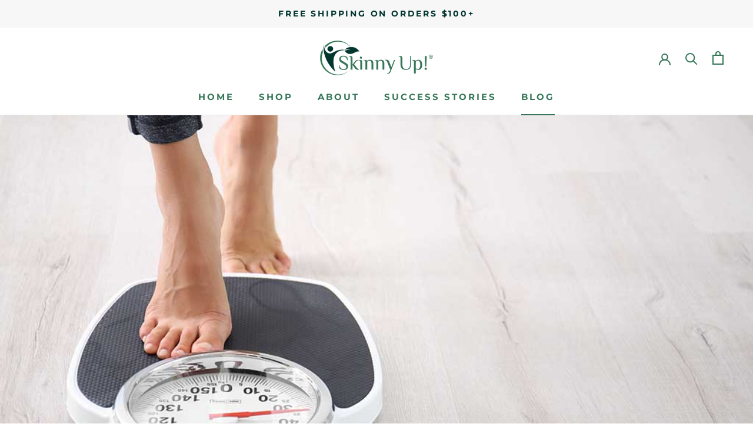

--- FILE ---
content_type: text/css
request_url: https://www.skinnyup.com/cdn/shop/t/14/assets/bold-upsell-custom.css?v=150135899998303055901724267007
body_size: -686
content:
/*# sourceMappingURL=/cdn/shop/t/14/assets/bold-upsell-custom.css.map?v=150135899998303055901724267007 */


--- FILE ---
content_type: text/css
request_url: https://www.skinnyup.com/cdn/shop/t/14/assets/custom.css?v=37191186352706941681739320238
body_size: 228
content:
.Button--full{padding-right:5px;padding-left:5px}.Button--secondary,.spr-pagination-prev>a,.spr-pagination-next>a{color:var(--button-background-2);border-color:var(--button-background-2)}.Button--secondary:before,.spr-pagination-prev>a:before,.spr-pagination-next>a:before{color:var(--button-text-color-2);background-color:var(--button-background-2);transform-origin:right center;transform:scaleX(0)}@media (-moz-touch-enabled: 0),(hover: hover){.features--show-button-transition .Button--secondary:not([disabled]):hover,.spr-pagination-prev>a:not([disabled]):hover,.spr-pagination-next>a:not([disabled]):hover{color:var(--button-text-color-2);background-color:transparent;border-color:var(--button-text-color-2)}}@media (min-width: 641px){.ImageHero__Block--left{justify-content:flex-start;padding-left:50px}.ImageHero__Block--right{justify-content:flex-end;padding-right:50px}.ImageHero__Block--large{max-width:430px}}@media (min-width: 1140px){.ImageHero__Block--left{justify-content:flex-start;padding-left:80px}.ImageHero__Block--right{justify-content:flex-end;padding-right:80px}.ImageHero__Block--large{max-width:520px}}@media (min-width: 1299px){.ImageHero__Block--left{justify-content:flex-start;padding-left:8em}.ImageHero__Block--right{justify-content:flex-end;padding-right:8em}.ImageHero__Block--large{max-width:600px;padding:48px!important}}.ImageHero__BlockHeading.Heading span{color:#367658}.FeatureText .SectionHeader__Description{margin-bottom:35px}#section-1603319239d597160b{padding:0}.FeatureText--withImage{background:#f7f7f7}.ProductList--grid .ProductItem__Description,.ProductRecommendations .ProductItem__Description{background:#f7f7f7;padding:15px;margin-top:10px}.light-bg .ProductList--grid .ProductItem__Description,.light-bg .ProductRecommendations .ProductItem__Description{background:#fff}.ProductList--grid .ProductItem__Description ul,.ProductRecommendations .ProductItem__Description ul{text-align:left;list-style-position:inherit;padding-left:20px}@media (max-width: 1139px){.ProductList--grid .ProductItem__Description,.ProductRecommendations .ProductItem__Description{padding:10px}}@media (max-width: 749px){.ProductList--grid .ProductItem__Description,.ProductRecommendations .ProductItem__Description{padding:5px;font-size:13px}.ProductForm__AddToCart{font-size:14px}}#shopify-section-recently-viewed-products .ProductItem__Description{display:none}.ProductItem .ProductTop{position:relative;margin-bottom:15px;overflow:hidden}.ProductItem .ProductTop .action{position:absolute;bottom:0;left:0;right:0;transform:translateY(100%);transition:ease-in-out .2s all}.ProductItem .ProductTop:hover .action,.ProductItem .ProductTop:focus .action{transform:translateY(0)}.features--show-button-transition .ProductItem .ProductTop .action .Button:not([disabled]){color:#fff;background-color:#013630;border-color:#013630}.features--show-button-transition .ProductItem .ProductTop .action .Button:not([disabled]) input,.features--show-button-transition .ProductItem .action-bottom .Button:not([disabled]) input{text-transform:uppercase;font-size:calc(var(--base-text-font-size) - (var(--default-text-font-size) - 12px));text-align:center;letter-spacing:.2em}.ProductItem .action-bottom{display:none}@media (max-width: 1139px){.ProductItem .ProductTop .action{display:none}.ProductItem .action-bottom{display:block;margin-top:10px}}.template-product .light-bg{background:#f7f7f7;padding-top:50px;padding-bottom:50px;border-top:1px solid var(--border-color);border-bottom:1px solid var(--border-color)}.template-product .light-bg .Container,.TrustBadges__ImageWrapper .Container{padding-left:15px;padding-right:15px;max-width:1350px}.template-product .static-tab-1 .Rte{padding-left:10px;padding-right:10px}.template-product .Product__Tabs{margin-top:20px;margin-bottom:20px}.template-product .Product__Tabs .Collapsible{background:#fff;border:1px solid var(--border-color);margin:20px 0;padding:0 20px}.TrustBadges__ImageWrapper{margin-bottom:30px}.TrustBadges__ImageWrapper img{display:block;margin:0 auto;padding:0 15px}#disclaimer{border-top:1px solid var(--border-color);background:#f7f7f7;padding:30px 0}
/*# sourceMappingURL=/cdn/shop/t/14/assets/custom.css.map?v=37191186352706941681739320238 */


--- FILE ---
content_type: text/javascript
request_url: https://www.skinnyup.com/cdn/shop/t/14/assets/custom.js?v=4244278962831210641724267007
body_size: -806
content:
//# sourceMappingURL=/cdn/shop/t/14/assets/custom.js.map?v=4244278962831210641724267007
